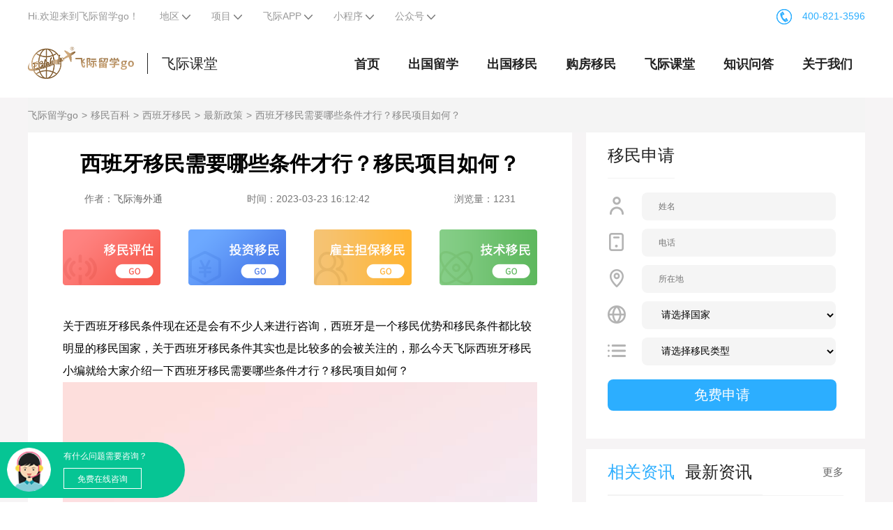

--- FILE ---
content_type: text/html;charset=utf-8
request_url: https://www.liuxuego.com/baike/ask_7982.html
body_size: 11807
content:
<!DOCTYPE html>
<html>
<head xmlns="">
<meta charset="UTF-8">
<title>西班牙移民需要哪些条件才行？移民项目如何？-西班牙最新政策问答-飞际留学go</title>
<meta name="description" content="关于西班牙移民条件现在还是会有不少人来进行咨询，西班牙是一个移民优势和移民条件都比较明显的移民国家，关于西班牙移民条件其实也是比较多的会被关注的，那么今天飞际西班牙移民小编就给大家介绍一下西班牙移民需">
<meta name="keywords" content="西班牙移民条件,西班牙移民项目">
<meta property="og:type" content="article" />
<meta property="og:title" content="西班牙移民需要哪些条件才行？移民项目如何？" />
<meta property="og:description"/>
<link rel="alternate" href="" />
<meta property="og:image" content="/upload/20230921/1695265766091.jpg" />
<meta property="og:release_date" content="2023-03-23" />
<link rel="shortcut icon" href="/favicon.ico">
<link rel="stylesheet" href="/css/pc/swiper.min.css">
<link rel="stylesheet" href="/css/pc/common.css">
<link rel="alternate" href="https://m.liuxuego.com/baike/ask_7982.html">
<base target="_blank">
<script>var _hmt =_hmt ||[];(function() {var hm =document.createElement("script");hm.src ="https://hm.baidu.com/hm.js?dbd207edf7fd9e8d78afdcf5923ec904";var s =document.getElementsByTagName("script")[0];s.parentNode.insertBefore(hm,s);})();</script>
<script src="https://www.liuxuego.com/js/pctowap.js"></script>
<script>!function(p){"use strict";!function(t){var s=window,e=document,i=p,c="".concat("https:"===e.location.protocol?"https://":"http://","sdk.51.la/js-sdk-pro.min.js"),n=e.createElement("script"),r=e.getElementsByTagName("script")[0];n.type="text/javascript",n.setAttribute("charset","UTF-8"),n.async=!0,n.src=c,n.id="LA_COLLECT",i.d=n;var o=function(){s.LA.ids.push(i)};s.LA?s.LA.ids&&o():(s.LA=p,s.LA.ids=[],o()),r.parentNode.insertBefore(n,r)}()}({id:"KCBJpYCd7XJrAlaQ",ck:"KCBJpYCd7XJrAlaQ"});</script>
</head>
<link rel="stylesheet" href="/css/pc/baike.css">
<body>
<div class="page-banner-bar">
<div class="content-block clearfix">
<ul class="page-banner-bar_left">
<li class="bar-item hover-show">
<span><a href="https://www.liuxuego.com">Hi.欢迎来到飞际留学go！</a></span>
</li>
<li class="bar-item hover-show">
<span>地区</span>
<span class="iconfont icon-youluPC_common_arrow_bo1">
<img src="https://www.liuxuego.com/images/pc/drop_down.png">
</span>
<div class="bar-item-main set-region">
<ul class="bar-region-list">
<li class="bar-region-item">
<a class="bar-region-link" rel="nofollow" href="https://www.liuxuego.com"></a>
</li>
<li class="bar-region-item">
<a class="bar-region-link" rel="nofollow" href="https://bj.liuxuego.com">北京</a>
</li>
<li class="bar-region-item">
<a class="bar-region-link" rel="nofollow" href="https://sh.liuxuego.com">上海</a>
</li>
<li class="bar-region-item">
<a class="bar-region-link" rel="nofollow" href="https://sz.liuxuego.com">深圳</a>
</li>
<li class="bar-region-item">
<a class="bar-region-link" rel="nofollow" href="https://gz.liuxuego.com">广州</a>
</li>
<li class="bar-region-item">
<a class="bar-region-link" rel="nofollow" href="https://sjz.liuxuego.com">石家庄</a>
</li>
<li class="bar-region-item">
<a class="bar-region-link" rel="nofollow" href="https://hf.liuxuego.com">合肥</a>
</li>
<li class="bar-region-item">
<a class="bar-region-link" rel="nofollow" href="https://jn.liuxuego.com">济南</a>
</li>
<li class="bar-region-item">
<a class="bar-region-link" rel="nofollow" href="https://ty.liuxuego.com">太原</a>
</li>
<li class="bar-region-item">
<a class="bar-region-link" rel="nofollow" href="https://qd.liuxuego.com">青岛</a>
</li>
<li class="bar-region-item">
<a class="bar-region-link" rel="nofollow" href="https://tj.liuxuego.com">天津</a>
</li>
<li class="bar-region-item">
<a class="bar-region-link" rel="nofollow" href="https://zz.liuxuego.com">郑州</a>
</li>
<li class="bar-region-item">
<a class="bar-region-link" rel="nofollow" href="https://hz.liuxuego.com">杭州</a>
</li>
<li class="bar-region-item">
<a class="bar-region-link" rel="nofollow" href="https://cd.liuxuego.com">成都</a>
</li>
<li class="bar-region-item">
<a class="bar-region-link" rel="nofollow" href="https://sy.liuxuego.com">沈阳</a>
</li>
<li class="bar-region-item">
<a class="bar-region-link" rel="nofollow" href="https://nj.liuxuego.com">南京</a>
</li>
<li class="bar-region-item">
<a class="bar-region-link" rel="nofollow" href="https://cs.liuxuego.com">长沙</a>
</li>
</ul>
</div>
</li>
<li class="bar-item hover-show">
<span>项目</span>
<span class="iconfont icon-youluPC_common_arrow_bo1">
<img src="https://www.liuxuego.com/images/pc/drop_down.png">
</span>
<div class="bar-item-main" style="width: 400px;">
<ul class="bar-qr-list">
<li class="bar-qr-item">
<div class="bar-qr-content">
<div class="bar-qr-title">
<a href="https://www.liuxuego.com/liuxue" title="title" target="_blank">出国留学</a>
</div>
<ul class="bar-qr-lists">
<li class="bar-qr-lists-items">
<a class="bar-qr-lists-links" href="https://www.liuxuego.com/liuxue/usa" title="美国留学" target="_blank">美国留学</a>
<li class="bar-qr-lists-items">
<a class="bar-qr-lists-links" href="https://www.liuxuego.com/liuxue/british" title="英国留学" target="_blank">英国留学</a>
<li class="bar-qr-lists-items">
<a class="bar-qr-lists-links" href="https://www.liuxuego.com/liuxue/australia" title="澳洲留学" target="_blank">澳洲留学</a>
<li class="bar-qr-lists-items">
<a class="bar-qr-lists-links" href="https://www.liuxuego.com/liuxue/canada" title="加拿大留学" target="_blank">加拿大留学</a>
<li class="bar-qr-lists-items">
<a class="bar-qr-lists-links" href="https://www.liuxuego.com/youxue/british" title="英国微留学" target="_blank">英国微留学</a>
<li class="bar-qr-lists-items">
<a class="bar-qr-lists-links" href="https://www.liuxuego.com/youxue/usa" title="美国微留学" target="_blank">美国微留学</a>
</ul>
</div>
</li>
<li class="bar-qr-item">
<div class="bar-qr-content">
<div class="bar-qr-title">
<a href="https://www.liuxuego.com/haiwaiyimin" title="title" target="_blank">留学移民</a>
</div>
<ul class="bar-qr-lists">
<li class="bar-qr-lists-items">
<a class="bar-qr-lists-links" href="https://www.liuxuego.com/haiwaiyimin/cyprus" title="塞浦路斯" target="_blank">塞浦路斯</a>
<li class="bar-qr-lists-items">
<a class="bar-qr-lists-links" href="https://www.liuxuego.com/haiwaiyimin/kitts" title="圣基茨" target="_blank">圣基茨</a>
<li class="bar-qr-lists-items">
<a class="bar-qr-lists-links" href="https://www.liuxuego.com/haiwaiyimin/greek" title="希腊" target="_blank">希腊</a>
<li class="bar-qr-lists-items">
<a class="bar-qr-lists-links" href="https://www.liuxuego.com/haiwaiyimin/spain" title="西班牙" target="_blank">西班牙</a>
<li class="bar-qr-lists-items">
<a class="bar-qr-lists-links" href="https://www.liuxuego.com/haiwaiyimin/portugal" title="葡萄牙" target="_blank">葡萄牙</a>
<li class="bar-qr-lists-items">
<a class="bar-qr-lists-links" href="https://www.liuxuego.com/haiwaiyimin/turkey" title="土耳其" target="_blank">土耳其</a>
<li class="bar-qr-lists-items">
<a class="bar-qr-lists-links" href="https://www.liuxuego.com/haiwaiyimin/malta/" title="马耳他" target="_blank">马耳他</a>
<li class="bar-qr-lists-items">
<a class="bar-qr-lists-links" href="https://www.liuxuego.com/haiwaiyimin/Irish" title="爱尔兰" target="_blank">爱尔兰</a>
<li class="bar-qr-lists-items">
<a class="bar-qr-lists-links" href="https://www.liuxuego.com/haiwaiyimin/british" title="英国" target="_blank">英国</a>
<li class="bar-qr-lists-items">
<a class="bar-qr-lists-links" href="https://www.liuxuego.com/haiwaiyimin/australia" title="澳洲" target="_blank">澳洲</a>
<li class="bar-qr-lists-items">
<a class="bar-qr-lists-links" href="https://www.liuxuego.com/haiwaiyimin/canada" title="加拿大" target="_blank">加拿大</a>
<li class="bar-qr-lists-items">
<a class="bar-qr-lists-links" href="https://www.liuxuego.com/haiwaiyimin/usa" title="美国" target="_blank">美国</a>
</ul>
</div>
</li>
<li class="bar-qr-item">
<div class="bar-qr-content">
<div class="bar-qr-title">
<a href="https://www.liuxuego.com/visa" title="title" target="_blank">留学签证</a>
</div>
<ul class="bar-qr-lists">
<li class="bar-qr-lists-items">
<a class="bar-qr-lists-links" href="https://www.liuxuego.com/visa/usa" title="美国签证" target="_blank">美国签证</a>
<li class="bar-qr-lists-items">
<a class="bar-qr-lists-links" href="https://www.liuxuego.com/visa/british" title="英国签证" target="_blank">英国签证</a>
<li class="bar-qr-lists-items">
<a class="bar-qr-lists-links" href="https://www.liuxuego.com/visa/australia" title="澳洲签证" target="_blank">澳洲签证</a>
<li class="bar-qr-lists-items">
<a class="bar-qr-lists-links" href="https://www.liuxuego.com/visa/canada" title="加拿大签证" target="_blank">加拿大签证</a>
<li class="bar-qr-lists-items">
<a class="bar-qr-lists-links" href="https://www.liuxuego.com/visa/schengen" title="申根签证" target="_blank">申根签证</a>
<li class="bar-qr-lists-items">
<a class="bar-qr-lists-links" href="https://www.liuxuego.com/visa/japan" title="日本签证" target="_blank">日本签证</a>
</ul>
</div>
</li>
</ul>
</div>
</li>
<li class="bar-item hover-show">
<span>飞际APP</span>
<span class="iconfont icon-youluPC_common_arrow_bo1">
<img src="https://www.liuxuego.com/images/pc/drop_down.png">
</span>
<div class="bar-item-main">
<ul class="bar-qr-list">
<li class="bar-qr-item" style="display: flex;width: 240px;">
<img class="bar-qr-img" src="https://www.liuxuego.com/images/pc/applogo.jpg" alt="飞际海外通app下载码">
<div class="bar-qr-content">
<div class="bar-qr-title">
飞际APP
</div>
<div style="margin-top: 10px;display: flex;justify-content: space-between;">
<a class="iphone" href="https://apps.apple.com/cn/app/%E9%A3%9E%E9%99%85/id1470047817" title="iPhone 下载" target="_blank" rel="nofollow">
iPhone下载
</a>
<a class="android" title="Android 下载" href="https://app.fglobal.cn/app/uploadFile/feijiyimin.apk" target="_blank" rel="nofollow">
Android下载
</a>
</div>
</div>
</li>
</ul>
</div>
</li>
<li class="bar-item hover-show">
<span>小程序</span>
<span class="iconfont icon-youluPC_common_arrow_bo1">
<img src="https://www.liuxuego.com/images/pc/drop_down.png">
</span>
<div class="bar-item-main" style="width: 300px;">
<ul class="bar-qr-list" style="display: flex;justify-content: space-between;">
<li class="bar-qr-item" style="width: 100px;">
<div class="bar-qr-title">
海房小程序
</div>
<img class="bar-qr-img" src="https://www.liuxuego.com/images/pc/top-logo.jpg" alt="飞际海外通app下载码">
</li>
<li class="bar-qr-item" style="width: 100px;">
<div class="bar-qr-title">
留学小程序
</div>
<img class="bar-qr-img" src="https://www.liuxuego.com/images/pc/liuxuelogo.jpg" alt="飞际海外通app下载码">
</li>
</ul>
</div>
</li>
<li class="bar-item hover-show">
<span>公众号</span>
<span class="iconfont icon-youluPC_common_arrow_bo1">
<img src="https://www.liuxuego.com/images/pc/drop_down.png">
</span>
<div class="bar-item-main" style="width: 165px;text-align: center;">
<ul class="bar-qr-list">
<li class="bar-qr-item">
<div class="bar-qr-title">
飞际公众号
</div>
<img class="bar-qr-img" src="https://www.liuxuego.com/images/pc/gzhlogo.png" style="margin-right:0;" alt="飞际公众号">
</li>
</ul>
</div>
</li>
</ul>
<div class="pull-right">
<span class="phone"><img class="img" src="https://www.liuxuego.com/images/pc/Tel.png" alt="飞际海外通电话">400-821-3596</span>
</div>
</div>
</div>
<div class="header">
<div class="site_layout relative">
<div class="logo">
<a href="https://www.liuxuego.com">
<img class="left-logo-img" src="/images/pc/head_top_logo.png" alt="飞际海外通logo">
</a>
<a href="https://www.liuxuego.com" class="left-logo-text">飞际课堂</a>
</div>
<div><div class="index-nav_right">
<div class="index-nav-item">
<a class="link-nav" href="https://www.liuxuego.com">首页</a>
</div>
<div class="index-nav-item">
<a class="link-nav" href="https://www.liuxuego.com/liuxue">
出国留学
</a>
<ul class="index-dropdown">
<li class="index-dropdown-item">
<a href="https://www.liuxuego.com/liuxue/usa" class="link-block">美国留学</a>
</li>
<li class="index-dropdown-item">
<a href="https://www.liuxuego.com/liuxue/british" class="link-block">英国留学</a>
</li>
<li class="index-dropdown-item">
<a href="https://www.liuxuego.com/liuxue/australia" class="link-block">澳洲留学</a>
</li>
<li class="index-dropdown-item">
<a href="https://www.liuxuego.com/liuxue/canada" class="link-block">加拿大留学</a>
</li>
<li class="index-dropdown-item">
<a href="https://www.liuxuego.com/youxue/british" class="link-block">英国微留学</a>
</li>
<li class="index-dropdown-item">
<a href="https://www.liuxuego.com/youxue/usa" class="link-block">美国微留学</a>
</li>
<li class="index-dropdown-item">
<a href="https://www.liuxuego.com/new/liuxue" class="link-block">留学资讯</a>
</li>
</ul>
</div>
<div class="index-nav-item">
<a class="link-nav" href="https://www.liuxuego.com/haiwaiyimin">出国移民</a>
<ul class="index-dropdown">
<li class="index-dropdown-item">
<a href="https://www.liuxuego.com/yimin/jianada" class="link-block">加拿大移民</a>
</li>
<li class="index-dropdown-item">
<a href="https://www.liuxuego.com/yimin/putaoya" class="link-block">葡萄牙移民</a>
</li>
<li class="index-dropdown-item">
<a href="https://www.liuxuego.com/yimin/aozhou" class="link-block">澳洲移民</a>
</li>
<li class="index-dropdown-item">
<a href="https://www.liuxuego.com/yimin/aierlan" class="link-block">爱尔兰移民</a>
</li>
<li class="index-dropdown-item">
<a href="https://www.liuxuego.com/yimin/meiguo" class="link-block">美国移民</a>
</li>
<li class="index-dropdown-item">
<a href="https://www.liuxuego.com/yimin/maerta" class="link-block">马耳他移民</a>
</li>
<li class="index-dropdown-item">
<a href="https://www.liuxuego.com/yimin/xila" class="link-block">希腊移民</a>
</li>
<li class="index-dropdown-item">
<a href="https://www.liuxuego.com/new/yimin" class="link-block">移民资讯</a>
</li>
</ul>
</div>
<div class="index-nav-item">
<a class="link-nav" href="https://www.liuxuego.com/house">购房移民</a>
<ul class="index-dropdown">
<li class="index-dropdown-item">
<a href="https://www.liuxuego.com/house/portugal" class="link-block">
葡萄牙房产
</a>
</li>
<li class="index-dropdown-item">
<a href="https://www.liuxuego.com/house/greek" class="link-block">
希腊房产
</a>
</li>
<li class="index-dropdown-item">
<a href="https://www.liuxuego.com/house/spain" class="link-block">
西班牙房产
</a>
</li>
<li class="index-dropdown-item">
<a href="https://www.liuxuego.com/new/maifang" class="link-block">
买房资讯
</a>
</li>
</ul>
</div>
<div class="index-nav-item">
<a class="link-nav" href="https://www.liuxuego.com/baike">飞际课堂</a>
<ul class="index-dropdown">
<li class="index-dropdown-item">
<a href="https://www.liuxuego.com/baike/liuxue" class="link-block">
留学百科
</a>
</li>
<li class="index-dropdown-item">
<a href="https://www.liuxuego.com/baike/youxue" class="link-block">
游学百科
</a>
</li>
<li class="index-dropdown-item">
<a href="https://www.liuxuego.com/baike/maifang" class="link-block">
买房百科
</a>
</li>
<li class="index-dropdown-item">
<a href="https://www.liuxuego.com/baike/yimin" class="link-block">
移民百科
</a>
</li>
</ul>
</div>
<div class="index-nav-item">
<a class="link-nav" href="https://www.liuxuego.com/qa">知识问答</a>
</div>
<div class="index-nav-item">
<a class="link-nav" href="https://www.liuxuego.com/about.html" rel="nofollow">关于我们</a>
</div>
</div>
</div>
</div>
</div>
<div style="background-color: #F6F4F5;margin-top: 140px;">
<div class="site_layout">
<div class="crumbs">
<a class="crumbs-item" href="https://www.liuxuego.com" title="飞际留学go">飞际留学go</a>
<a class="crumbs-item" href="https://www.liuxuego.com/baike/yimin" title="移民百科">移民百科</a>
<a class="crumbs-item" href="https://www.liuxuego.com/baike/yimin-xibanya" title="西班牙移民">西班牙移民</a>
<a class="crumbs-item" href="https://www.liuxuego.com/baike/yimin-xibanya-zuixinzhengce" title="最新政策">最新政策</a>
<a class="crumbs-item" href="https://www.liuxuego.com/baike/ask_7982.html">西班牙移民需要哪些条件才行？移民项目如何？</a>
</div>
</div>
<div class="site_layout" style="padding-bottom: 60px;">
<div class="wiki-wrap-col2 clearfix">
<div class="col-left">
<div class="left-banner">
<div class="banner-cover" style="background: white"></div>
<div class="banner-title" style="color:black">
<h1 class="main-title">西班牙移民需要哪些条件才行？移民项目如何？</h1>
<div class="sub-title">
<span>作者：<a href="https://www.liuxuego.com">飞际海外通</a>
</span>
<span>时间：2023-03-23 16:12:42</span>
<span>浏览量：1231</span>
</div>
</div>
</div>
<div class="left-cont">
<div class="left-column">
<a href="https://www.liuxuego.com/form/immigrationAssessment" target="_blank">
<img src="/images/pc/baike-yimin/1.png" alt="移民评估">
</a>
<a href="https://www.liuxuego.com/haiwaiyimin/type1" target="_blank">
<img src="/images/pc/baike-yimin/2.png" alt="投资移民">
</a>
<a href="https://www.liuxuego.com/haiwaiyimin/type8" target="_blank">
<img src="/images/pc/baike-yimin/3.png" alt="雇主担保移民">
</a>
<a href="https://www.liuxuego.com/haiwaiyimin/type2" target="_blank">
<img src="/images/pc/baike-yimin/4.png" alt="技术移民">
</a>
</div>
<div class="wiki-artical"><p>关于西班牙移民条件现在还是会有不少人来进行咨询，西班牙是一个移民优势和移民条件都比较明显的移民国家，关于西班牙移民条件其实也是比较多的会被关注的，那么今天飞际西班牙移民小编就给大家介绍一下西班牙移民需要哪些条件才行？移民项目如何？</p>
<p style="text-align:center"><img alt="西班牙移民需要哪些条件才行？移民项目如何？" height="371" src="/upload/20230921/1695265766091.jpg" width="600" /></p>
<h3><strong>一、西班牙移民需要哪些条件才行？</strong></h3>
<p>1.在西班牙购买价值500000欧元的房地产</p>
<p>2.至少年满18岁</p>
<p>3.无犯罪记录</p>
<p>4.有足够的财政资源确保我和他的家人在西班牙逗留的费用。推荐阅读：<a href="https://www.liuxuego.com/baike/ask_7549.html" title="西班牙移民的必要条件介绍">西班牙移民的必要条件介绍</a></p>
<p style="text-align:center"><img alt="西班牙购房移民.jpg" height="371" src="/upload/20230921/1695265766247.jpg" width="600" /></p>
<h3><strong>二、西班牙移民项目如何</strong></h3>
<p>西班牙投资环境一向不错，和中国的关系可以追溯到16世纪末，从那时起中国和西班牙就有了贸易往来，1973年两国正式建交，双方之间的关系进入了新的阶段，现在中国和西班牙在很多领域都有合作关系，也时常进行国事访问，中西开展一带一路合作具有历史、地理等多重优势，有效促进亚欧大陆发展。</p>
<p>全球首富比尔盖茨入股西班牙基建集团，普京1500万欧元购买西班牙豪华别墅等，众多国际大佬都向西班牙发起了猛攻，随着一带一路战略的全面展开。</p>
<p>中国企业也不甘落后，相继进驻西班牙。近几年中国建设银行、阿里巴巴、京东、大连万达、复星投资等公司也开始强势进入西班牙。</p>
<p>和众多国际投资人一样，国内的企业也是看上了西班牙这片热土的投资价值和房地产市场蕴藏的机遇。从欧债危机之后，2015年开始西班牙房地产开始慢慢企稳，并在2017年开始反弹，最近两年西班牙房产以每年接近8%的涨幅吸引了众多投资人。</p>
<p>从外国人在西班牙投资房地产的比例可以看出，最近几年随着西班牙国内经济的不断向好，西班牙的房地产市场始终保持着一个健康的态势。西班牙国人已接近87%的比例占据着第一位，外国投资人也主要是来自欧洲其他发达经济体，中国投资人已接近5%的一个份额，排在了外国投资者的第八位。</p>
<p>内容总结：以上便是&ldquo;西班牙移民需要哪些条件才行？移民项目如何？&rdquo;的相关介绍，可供你移民参考。如果你想了解<a href="https://www.liuxuego.com/baike/yimin-xibanya-zuixinzhengce" title="西班牙移民政策">西班牙移民政策</a>问题，欢迎咨询飞际海外通客服哦~</p>
<p>飞际海外通汇集专业海外移民律师、会计师和税务师等资深顾问团队和成熟文案团队，真正做到费用透明化、进度可视化、售后一体化。想了解更多移民留学咨询，可以关注我们官网或联系我们在线客服。</p>
</div>
<div class="wiki-share clearfix">
</div>
<div class="wiki-bottom">
<div class="left">
<label>搜索：</label>
<a class="item-link" href="https://www.liuxuego.com/tags/xibanyayimintiaojian" target="_blank" title="西班牙移民条件">西班牙移民条件</a><a class="item-link" href="https://www.liuxuego.com/tags/xibanyayiminxiangmu" target="_blank" title="西班牙移民项目">西班牙移民项目</a>
</div>
</div>
<div class="wiki-artical-page">
<div class="mb5"><a href="https://www.liuxuego.com/baike/ask_153.html">上一篇：西班牙移民政策好处如何？</a>
</div>
</div>
</div>
<div class="liability-text">免责声明：如果飞际留学go所转载内容不慎侵犯了您的权益，请与我们联系，我们将会及时处理；如转载飞际留学go文章内容，
请注明出处。
</div>
</div>
<div class="col-right">
<div class="mb15">
<div class="col-right-panel">
<div class="panel-title">移民申请</div>
</div>
<form id="formSerialize" target="_self">
<div class="col-right-form">
<div class="col-right-form-row">
<div>
<img src="/images/pc/baike-yimin/person-outline.png">
</div>
<div class="contact-main">
<input type="text" name="name" placeholder="姓名">
</div>
</div>
<div class="col-right-form-row">
<div>
<img src="/images/pc/baike-yimin/smartphone-outline.png">
</div>
<div class="contact-main">
<input type="text" name="phone" placeholder="电话">
</div>
</div>
<div class="col-right-form-row">
<div>
<img src="/images/pc/baike-yimin/pin-outline.png">
</div>
<div class="contact-main">
<input type="text" name="address" placeholder="所在地">
</div>
</div>
<div class="col-right-form-row">
<div>
<img src="/images/pc/baike-yimin/globe-outline.png">
</div>
<div class="contact-main">
<select name="countries">
<option value="">请选择国家</option>
<option value="美国">美国</option>
<option value="澳大利亚">澳大利亚</option>
<option value="加拿大">加拿大</option>
<option value="爱尔兰">爱尔兰</option>
<option value="葡萄牙">葡萄牙</option>
<option value="希腊">希腊</option>
<option value="马耳他">马耳他</option>
<option value="塞浦路斯">塞浦路斯</option>
<option value="英国">英国</option>
<option value="瓦努阿图">瓦努阿图</option>
<option value="土耳其">土耳其</option>
<option value="圣基茨">圣基茨</option>
<option value="安提瓜">安提瓜</option>
<option value="西班牙">西班牙</option>
<option value="德国">德国</option>
<option value="新西兰">新西兰</option>
</select>
</div>
</div>
<div class="col-right-form-row">
<div>
<img src="/images/pc/baike-yimin/list-outline.png">
</div>
<div class="contact-main">
<select name="type">
<option value="">请选择移民类型</option>
<option value="投资移民">投资移民</option>
<option value="技术移民">技术移民</option>
<option value="家属移民">家属移民</option>
<option value="其他">其他</option>
<option value="商业移民">商业移民</option>
<option value="自雇移民">自雇移民</option>
<option value="创业移民">创业移民</option>
<option value="护照项目">护照项目</option>
<option value="留学移民">留学移民</option>
<option value="购房移民">购房移民</option>
<option value="国债移民">国债移民</option>
</select>
</div>
</div>
<input value="免费申请" class="btnAdd">
</div>
</form>
</div>
<div class="mb15">
<div class="col-right-panel">
<div class="panel-title tabs"><span class="active" data-id="1" data-url="https://www.liuxuego.com/baike">相关资讯</span><span data-id="2" data-url="https://www.liuxuego.com/new">最新资讯</span></div>
<a class="panel-move tabs-move" href="https://www.liuxuego.com/baike" target="_blank">更多</a>
</div>
<div class="col-right-list col-right-list-1 tab-content" style="display: block;">
<div class="list-item">
<div class="item-title"><a href="https://www.liuxuego.com/baike/ask_7982.html" class="link-title" target="_blank">西班牙移民需要哪些条件才行？移民项目如何？</a>
</div>
<div class="item-cont">
<div class="cont-left">2023-03-23</div>
</div>
</div>
<div class="list-item">
<div class="item-title"><a href="https://www.liuxuego.com/baike/ask_153.html" class="link-title" target="_blank">西班牙移民政策好处如何？</a>
</div>
<div class="item-cont">
<div class="cont-left">2022-11-01</div>
</div>
</div>
<div class="list-item">
<div class="item-title"><a href="https://www.liuxuego.com/baike/ask_152.html" class="link-title" target="_blank">西班牙移民政策好不好？</a>
</div>
<div class="item-cont">
<div class="cont-left">2022-06-05</div>
</div>
</div>
<div class="list-item">
<div class="item-title"><a href="https://www.liuxuego.com/baike/ask_182.html" class="link-title" target="_blank">西班牙创业移民优势是什么？</a>
</div>
<div class="item-cont">
<div class="cont-left">2022-06-04</div>
</div>
</div>
</div>
<div class="col-right-list col-right-list-2 tab-content" style="display: none;">
<div class="list-item">
<div class="item-title"><a href="https://www.liuxuego.com/baike/ask_8327.html" class="link-title" target="_blank">新移民加拿大注意事项有什么？一起来看看！</a>
</div>
<div class="item-cont">
<div class="cont-left">2023-12-26</div>
</div>
</div>
<div class="list-item">
<div class="item-title"><a href="https://www.liuxuego.com/baike/ask_8326.html" class="link-title" target="_blank">马耳他移民资讯，移民马耳他有什么福利？</a>
</div>
<div class="item-cont">
<div class="cont-left">2023-12-25</div>
</div>
</div>
<div class="list-item">
<div class="item-title"><a href="https://www.liuxuego.com/baike/ask_8325.html" class="link-title" target="_blank">马耳他移民城市排名，哪个城市更适合你？</a>
</div>
<div class="item-cont">
<div class="cont-left">2023-12-21</div>
</div>
</div>
<div class="list-item">
<div class="item-title"><a href="https://www.liuxuego.com/baike/ask_8324.html" class="link-title" target="_blank">马耳他移民骗局是什么？细数马耳他的骗局情况</a>
</div>
<div class="item-cont">
<div class="cont-left">2023-12-20</div>
</div>
</div>
</div>
</div>
<div class="mb15">
<div class="col-right-panel">
<div class="panel-title">热门关键词</div>
</div>
<div class="col-right-list">
<a href="https://www.liuxuego.com/tags/aozhoujishuyimintiaojian" class="tag" title="澳洲技术移民条件" target="_blank">澳洲技术移民条件</a><a href="https://www.liuxuego.com/tags/zenmequyingguoliuxue" class="tag" title="怎么去英国留学" target="_blank">怎么去英国留学</a><a href="https://www.liuxuego.com/tags/bolangaozhongliuxuefeiyong" class="tag" title="波兰高中留学费用" target="_blank">波兰高中留学费用</a><a href="https://www.liuxuego.com/tags/maertaliuxueyoushi" class="tag" title="马耳他留学优势" target="_blank">马耳他留学优势</a><a href="https://www.liuxuego.com/tags/yiminputaoyaruji" class="tag" title="移民葡萄牙入籍" target="_blank">移民葡萄牙入籍</a><a href="https://www.liuxuego.com/tags/putaoyayiminjian" class="tag" title="葡萄牙移民监" target="_blank">葡萄牙移民监</a><a href="https://www.liuxuego.com/tags/yingguoxiaoxueliuxue" class="tag" title="英国小学留学" target="_blank">英国小学留学</a><a href="https://www.liuxuego.com/tags/yiminjianadaxianzhuang" class="tag" title="移民加拿大现状" target="_blank">移民加拿大现状</a><a href="https://www.liuxuego.com/tags/yingguoliuxuebenkezhuanye" class="tag" title="英国留学本科专业" target="_blank">英国留学本科专业</a><a href="https://www.liuxuego.com/tags/yuyanban" class="tag" title="语言班" target="_blank">语言班</a>
</div>
</div>
<div class="mb15">
<div class="col-right-panel">
<div class="panel-title">相关项目</div>
<a class="panel-move" href="https://www.liuxuego.com/new">更多</a>
</div>
<div class="col-right-list">
<div class="list-item">
<div class="item-title">
<a href="https://www.liuxuego.com/haiwaiyimin/20.html" class="link-title" target="_blank">西班牙购房移民</a>
</div>
</div>
<div class="list-item">
<div class="item-title">
<a href="https://www.liuxuego.com/haiwaiyimin/2.html" class="link-title" target="_blank">西班牙非盈利购房移民</a>
</div>
</div>
</div>
</div>
</div>
</div>
</div>
<div class="jiathis_style_32x32" style="display: none;">
<a class="jiathis_button_qzone"></a>
<a class="jiathis_button_tsina"></a>
<a class="jiathis_button_weixin"></a>
<a class="jiathis_button_renren"></a>
</div>
</div>
<div><div class="im-wapper">
<div class="im-inner">
<a class="go-im openIM login_btn" href="https://www.liuxuego.com/kf.html">
<img style="width:63px;height:63px;border-radius:63px;" src="https://www.liuxuego.com/images/pc/avatar.png">
<div class="im-right">
<p>有什么问题需要咨询？</p>
<p class="freeIMColor">免费在线咨询</p>
</div>
</a>
</div>
</div>
<div class="page-footer">
<div class="page-footer-map">
<div class="content-block">
<ul class="page-footer-list">
<li class="page-footer-column footer-column_logo">
<div class="logo">
<img src="https://www.liuxuego.com/images/pc/bottom_logo.png">
</div>
</li>
<li class="page-footer-column footer-column_link" style="border-right: 1px solid #666666;">
<div class="footer-column" style="padding-left: 38px;">
<span class="footer-column-title">飞际产品</span>
<a target="_blank" href="https://www.liuxuego.com" class="footer-column-link" rel="nofollow">网站</a>
<a target="_blank" href="https://app.fglobal.cn/app/uploadFile/feijiyimin.apk" class="footer-column-link" rel="nofollow">APP</a>
</div>
<div class="footer-column" style="padding-left: 38px;">
<span class="footer-column-title">关于我们</span>
<a target="_blank" href="https://www.liuxuego.com/about.html" class="footer-column-link" rel="nofollow">关于我们</a>
</div>
</li>
<li class="page-footer-column footer-column-qrcode" style="border-right: 1px solid #666666;">
<ul class="footer-qrcode-list">
<li class="footer-qrcode">
<div class="footer-qrcode-name">关注我们</div>
<img class="footer-qrcode-img" src="/images/pc/110.png" alt="">
</li>
<li class="footer-qrcode">
<div class="footer-qrcode-name">下载APP</div>
<img class="footer-qrcode-img" src="/images/pc/111.png" alt="">
</li>
</ul>
</li>
<li class="page-footer-column footer-column_main">
<div class="footer-contact-row">
<div>
<span class="iconfont">
<img src="/images/pc/120.png">
</span>
</div>
<div class="contact-main address">
上海市静安区威海路567号晶采世纪大厦
</div>
</div>
<div class="footer-contact-row">
<div>
<span class="iconfont">
<img src="/images/pc/121.png">
</span>
</div>
<div class="contact-main phone-name">
全国咨询热线
</div>
</div>
<div class="footer-contact-row">
<div class="contact-main phone-num">
400-821-3596
</div>
</div>
</li>
</ul>
<div class="page-footer-exchange-link">
<div class="content-block">
</div>
</div>
<div class="links">
<ul class="tab clearfix">
<li class="active">出国留学</li>
<li>美国留学</li>
<li>英国留学</li>
</ul>
<div class="tabContentDiv">
<div class="tabContent clearfix">
<ul class="clearfix">
<li class="index-dropdown-item">
<a href="https://www.liuxuego.com/liuxue/british" class="link-block" target="_blank" title="英国留学">英国留学</a>
</li>
<li class="index-dropdown-item">
<a href="https://www.liuxuego.com/liuxue/usa" class="link-block" target="_blank" title="美国留学">美国留学</a>
</li>
<li class="index-dropdown-item">
<a href="https://www.liuxuego.com/liuxue/canada" class="link-block" target="_blank" title="加拿大留学">加拿大留学</a>
</li>
<li class="index-dropdown-item">
<a href="https://www.liuxuego.com/liuxue/australia" class="link-block" target="_blank" title="澳大利亚留学">澳大利亚留学</a>
</li>
<li class="index-dropdown-item">
<a href="https://www.liuxuego.com/liuxue/Irish" class="link-block" target="_blank" title="爱尔兰留学">爱尔兰留学</a>
</li>
<li class="index-dropdown-item">
<a href="https://www.liuxuego.com/liuxue/spain" class="link-block" target="_blank" title="西班牙留学">西班牙留学</a>
</li>
<li class="index-dropdown-item">
<a href="https://www.liuxuego.com/liuxue/greek" class="link-block" target="_blank" title="希腊留学">希腊留学</a>
</li>
<li class="index-dropdown-item">
<a href="https://www.liuxuego.com/liuxue/portugal" class="link-block" target="_blank" title="葡萄牙留学">葡萄牙留学</a>
</li>
<li class="index-dropdown-item">
<a href="https://www.liuxuego.com/liuxue/singapore" class="link-block" target="_blank" title="新加坡留学">新加坡留学</a>
</li>
</ul>
</div>
<div class="tabContent clearfix">
<ul class="clearfix">
<li class="index-dropdown-item">
<a class="link-block" target="_blank" href="https://www.liuxuego.com/baike/liuxue-meiguoliuxue-shenqingliucheng" title="申请流程">申请流程</a>
</li>
<li class="index-dropdown-item">
<a class="link-block" target="_blank" href="https://www.liuxuego.com/baike/liuxue-meiguoliuxue-liuxuefeiyong" title="留学费用">留学费用</a>
</li>
<li class="index-dropdown-item">
<a class="link-block" target="_blank" href="https://www.liuxuego.com/baike/liuxue-meiguoliuxue-chuzhongliuxue" title="初中留学">初中留学</a>
</li>
<li class="index-dropdown-item">
<a class="link-block" target="_blank" href="https://www.liuxuego.com/baike/liuxue-meiguoliuxue-gaozhongliuxue" title="高中留学">高中留学</a>
</li>
<li class="index-dropdown-item">
<a class="link-block" target="_blank" href="https://www.liuxuego.com/baike/liuxue-meiguoliuxue-daxueliuxue" title="大学留学">大学留学</a>
</li>
<li class="index-dropdown-item">
<a class="link-block" target="_blank" href="https://www.liuxuego.com/baike/liuxue-meiguoliuxue-zhuanyetuijian" title="专业推荐">专业推荐</a>
</li>
<li class="index-dropdown-item">
<a class="link-block" target="_blank" href="https://www.liuxuego.com/baike/liuxue-meiguoliuxue-yuanxiaoxuanze" title="院校选择">院校选择</a>
</li>
<li class="index-dropdown-item">
<a class="link-block" target="_blank" href="https://www.liuxuego.com/baike/liuxue-meiguoliuxue-yuyankaoshi" title="语言考试">语言考试</a>
</li>
<li class="index-dropdown-item">
<a class="link-block" target="_blank" href="https://www.liuxuego.com/baike/liuxue-meiguoliuxue-liuxueshenghuo" title="留学生活">留学生活</a>
</li>
<li class="index-dropdown-item">
<a class="link-block" target="_blank" href="https://www.liuxuego.com/baike/liuxue-meiguoliuxue-daxuepaiming" title="大学排名">大学排名</a>
</li>
</ul>
</div>
<div class="tabContent clearfix">
<ul class="clearfix">
<li class="index-dropdown-item">
<a class="link-block" target="_blank" href="https://www.liuxuego.com/baike/liuxue-yingguoliuxue-shenqingliucheng" title="申请流程">申请流程</a>
</li>
<li class="index-dropdown-item">
<a class="link-block" target="_blank" href="https://www.liuxuego.com/baike/liuxue-yingguoliuxue-liuxuefeiyong" title="留学费用">留学费用</a>
</li>
<li class="index-dropdown-item">
<a class="link-block" target="_blank" href="https://www.liuxuego.com/baike/liuxue-yingguoliuxue-chuzhongliuxue" title="初中留学">初中留学</a>
</li>
<li class="index-dropdown-item">
<a class="link-block" target="_blank" href="https://www.liuxuego.com/baike/liuxue-yingguoliuxue-yuanxiaoxuanze" title="院校选择">院校选择</a>
</li>
<li class="index-dropdown-item">
<a class="link-block" target="_blank" href="https://www.liuxuego.com/baike/liuxue-yingguoliuxue-daxueliuxue" title="大学留学">大学留学</a>
</li>
<li class="index-dropdown-item">
<a class="link-block" target="_blank" href="https://www.liuxuego.com/baike/liuxue-yingguoliuxue-zhuanyetuijian" title="专业推荐">专业推荐</a>
</li>
<li class="index-dropdown-item">
<a class="link-block" target="_blank" href="https://www.liuxuego.com/baike/liuxue-yingguoliuxue-liuxueshenghuo" title="留学生活">留学生活</a>
</li>
<li class="index-dropdown-item">
<a class="link-block" target="_blank" href="https://www.liuxuego.com/baike/liuxue-yingguoliuxue-yuyankaoshi" title="语言考试">语言考试</a>
</li>
<li class="index-dropdown-item">
<a class="link-block" target="_blank" href="https://www.liuxuego.com/baike/liuxue-yingguoliuxue-gaozhongliuxue" title="高中留学">高中留学</a>
</li>
<li class="index-dropdown-item">
<a class="link-block" target="_blank" href="https://www.liuxuego.com/baike/liuxue-yingguoliuxue-daxuepaiming" title="大学排名">大学排名</a>
</li>
</ul>
</div>
</div>
</div>
</div>
</div>
</div>
<div class="foot">备案号：<a href="https://beian.miit.gov.cn" target="_blank" rel="nofollow">沪ICP备16048965号-4</a>
版权所有©上海飞际因私出入境服务有限公司<a href="https://www.liuxuego.com/sitemap.html" target="_blank" style="margin-left:30px;">网站地图</a>
</div>
<script src="https://www.liuxuego.com/common/js/basePc.js"></script>
<script src="https://www.liuxuego.com/js/pc/js.js"></script>
<script src="https://www.liuxuego.com/js/pc/swiper.js"></script>
<script>$("img.lazy-loaded").lazyload({threshold:200});</script>
<script>var _hmt =_hmt ||[];(function() {var hm =document.createElement("script");hm.src ="https://hm.baidu.com/hm.js?dbd207edf7fd9e8d78afdcf5923ec904";var s =document.getElementsByTagName("script")[0];s.parentNode.insertBefore(hm,s);})();</script>
<script>!function(p){"use strict";!function(t){var s=window,e=document,i=p,c="".concat("https:"===e.location.protocol?"https://":"http://","sdk.51.la/js-sdk-pro.min.js"),n=e.createElement("script"),r=e.getElementsByTagName("script")[0];n.type="text/javascript",n.setAttribute("charset","UTF-8"),n.async=!0,n.src=c,n.id="LA_COLLECT",i.d=n;var o=function(){s.LA.ids.push(i)};s.LA?s.LA.ids&&o():(s.LA=p,s.LA.ids=[],o()),r.parentNode.insertBefore(n,r)}()}({id:"KCBJpYCd7XJrAlaQ",ck:"KCBJpYCd7XJrAlaQ"});</script>
<script>(function () {let bp =document.createElement('script');let curProtocol =window.location.protocol.split(':')[0];if (curProtocol ==='https') {bp.src ='https://zz.bdstatic.com/linksubmit/push.js';} else {bp.src ='http://push.zhanzhang.baidu.com/push.js';}
let s =document.getElementsByTagName("script")[0];s.parentNode.insertBefore(bp,s);})();</script>
<script>(function () {var _53code =document.createElement("script");_53code.src ="https://tb.53kf.com/code/code/10171440/1";var s =document.getElementsByTagName("script")[0];s.parentNode.insertBefore(_53code,s);})();</script>
</div>
<style>.left-cont a{color:#00b7ee !important;}.wiki-artical img{width:100% !important;height:auto !important;}</style>
<script type="application/ld+json">
    {
        "@context": "https://ziyuan.baidu.com/contexts/cambrian.jsonld",
        "@id": "",
        "appid": "",
        "title": "西班牙移民需要哪些条件才行？移民项目如何？-西班牙最新政策问答-飞际留学go",
        "description": "关于西班牙移民条件现在还是会有不少人来进行咨询，西班牙是一个移民优势和移民条件都比较明显的移民国家，关于西班牙移民条件其实也是比较多的会被关注的，那么今天飞际西班牙移民小编就给大家介绍一下西班牙移民需",
        "pubDated": "2023-03-23 16:12:42",
        "upDated": "2023-03-23 16:12:42"
    }
</script>
<script src="/common/layer/layer.js"></script>
<script>(function(){var src ="https://s.ssl.qhres2.com/ssl/ab77b6ea7f3fbf79.js";document.write('<script src="' + src + '" id="sozz"><\/script>');})();</script>
<script>(function(){var el =document.createElement("script");el.src ="https://sf1-scmcdn-tos.pstatp.com/goofy/ttzz/push.js?4110be9be07263316c5898cff4b16287c75a43ccd4c552467269f71145dda36cbbd31e209bb154ba49b56297e9a298550274fad0f6168a6415e0601baf9f92002b8d7c8c6655c9b00211740aa8a98e2e";el.id ="ttzz";var s =document.getElementsByTagName("script")[0];s.parentNode.insertBefore(el,s);})(window)
</script>
<script>$('.tabs').find('span').hover(function () {$('.tabs').find('span').removeClass('active');$('.tab-content').hide();let id =$(this).data('id');let url =$(this).data('url');$('.tabs-move').attr('href',url);$('.col-right-list-' + id).show();$(this).addClass('active');},function () {})
</script>
<script>function arrayToJson(formArray) {var dataArray ={};$.each(formArray,function () {if (dataArray[this.name]) {if (!dataArray[this.name].push) {dataArray[this.name] =[dataArray[this.name]];}
dataArray[this.name].push(this.value ||'');} else {dataArray[this.name] =this.value ||'';}
});let extraData =[];for (let key in dataArray) {if (key ==='address') {extraData.push({"code":"address","name":"地址","val":dataArray[key]});} else if (key ==='countries') {extraData.push({"code":"countries","name":"国家","val":dataArray[key]});} else if (key ==='type') {extraData.push({"code":"type","name":"移民类型","val":dataArray[key]});} else if (key ==='money') {extraData.push({"code":"money","name":"意向价格","val":dataArray[key]});} else if (key ==='real') {extraData.push({"code":"real","name":"置业目的","val":dataArray[key]});} else if (key ==='education') {extraData.push({"code":"education","name":"学校类型","val":dataArray[key]});}
}
dataArray.extraData =extraData;dataArray.source ="百科问答";return JSON.stringify(dataArray);}
$('.btnAdd').click(function () {let parameter =arrayToJson($('#formSerialize').serializeArray());$.ajax({url:'/form',dataType:"json",async:true,data:parameter,type:"POST",contentType:"application/json",success:function (res) {console.log(res);if (res.code !==200) {layer.msg(res.msg);return false;}
layer.open({closeBtn:0,title:'',content:'提交成功！我们的顾问将会尽快与您联系，请您注意来电接听！'
});document.getElementById("formSerialize").reset();},error:function (res) {if (res.code !==200) {layer.msg(res.msg);return false;}
}
});})
</script>
</body>
</html>